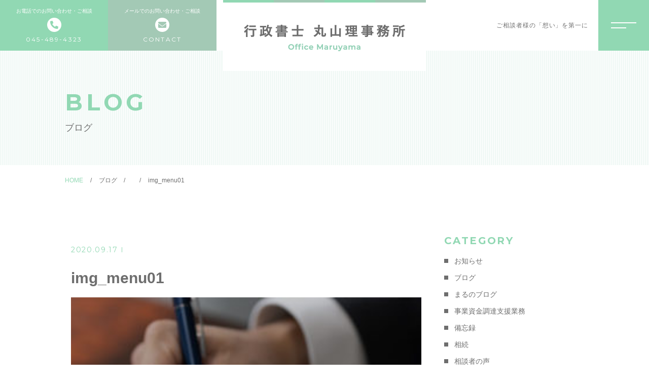

--- FILE ---
content_type: text/html; charset=UTF-8
request_url: https://gyousei-maruyama-office.com/menu_details/inheritance/img_menu01-3/
body_size: 5760
content:

<!DOCTYPE html>
<html lang="ja">


    <head prefix="og: http://ogp.me/ns# fb: http://ogp.me/ns/fb# article: http://ogp.me/ns/artcle#">
    
    <meta charset="UTF-8">
    <meta http-equiv="X-UA-Compatible" content="IE=edge">
    <meta name="format-detection" content="telephone=no,address=no,email=no">
    <meta name="viewport" content="width=device-width,initial-scale=1,user-scalable=no,viewport-fit=cover">

    
    
    <meta name="msapplication-TileColor" content="#00688b">
    <meta name="theme-color" content="#ffffff">

    
		<!-- All in One SEO 4.8.4.1 - aioseo.com -->
		<title>img_menu01 | 行政書士丸山理事務所</title>
	<meta name="robots" content="max-image-preview:large" />
	<meta name="author" content="mrymofc"/>
	<meta name="google-site-verification" content="VPh_zqQZyspNuTDN0j1KNNogqhBd97eR_hU1YrOcMj0" />
	<link rel="canonical" href="https://gyousei-maruyama-office.com/menu_details/inheritance/img_menu01-3/" />
	<meta name="generator" content="All in One SEO (AIOSEO) 4.8.4.1" />
		<meta property="og:locale" content="ja_JP" />
		<meta property="og:site_name" content="行政書士丸山理事務所 | 横浜で独立開業するなら、開業事務手続きから、創業資金調達まで丸山事務所にお任せください" />
		<meta property="og:type" content="article" />
		<meta property="og:title" content="img_menu01 | 行政書士丸山理事務所" />
		<meta property="og:url" content="https://gyousei-maruyama-office.com/menu_details/inheritance/img_menu01-3/" />
		<meta property="article:published_time" content="2020-09-17T01:19:43+00:00" />
		<meta property="article:modified_time" content="2020-09-17T01:19:43+00:00" />
		<meta name="twitter:card" content="summary" />
		<meta name="twitter:title" content="img_menu01 | 行政書士丸山理事務所" />
		<script type="application/ld+json" class="aioseo-schema">
			{"@context":"https:\/\/schema.org","@graph":[{"@type":"BreadcrumbList","@id":"https:\/\/gyousei-maruyama-office.com\/menu_details\/inheritance\/img_menu01-3\/#breadcrumblist","itemListElement":[{"@type":"ListItem","@id":"https:\/\/gyousei-maruyama-office.com#listItem","position":1,"name":"Home","item":"https:\/\/gyousei-maruyama-office.com","nextItem":{"@type":"ListItem","@id":"https:\/\/gyousei-maruyama-office.com\/menu_details\/inheritance\/img_menu01-3\/#listItem","name":"img_menu01"}},{"@type":"ListItem","@id":"https:\/\/gyousei-maruyama-office.com\/menu_details\/inheritance\/img_menu01-3\/#listItem","position":2,"name":"img_menu01","previousItem":{"@type":"ListItem","@id":"https:\/\/gyousei-maruyama-office.com#listItem","name":"Home"}}]},{"@type":"ItemPage","@id":"https:\/\/gyousei-maruyama-office.com\/menu_details\/inheritance\/img_menu01-3\/#itempage","url":"https:\/\/gyousei-maruyama-office.com\/menu_details\/inheritance\/img_menu01-3\/","name":"img_menu01 | \u884c\u653f\u66f8\u58eb\u4e38\u5c71\u7406\u4e8b\u52d9\u6240","inLanguage":"ja","isPartOf":{"@id":"https:\/\/gyousei-maruyama-office.com\/#website"},"breadcrumb":{"@id":"https:\/\/gyousei-maruyama-office.com\/menu_details\/inheritance\/img_menu01-3\/#breadcrumblist"},"author":{"@id":"https:\/\/gyousei-maruyama-office.com\/author\/mrymofc\/#author"},"creator":{"@id":"https:\/\/gyousei-maruyama-office.com\/author\/mrymofc\/#author"},"datePublished":"2020-09-17T10:19:43+09:00","dateModified":"2020-09-17T10:19:43+09:00"},{"@type":"Organization","@id":"https:\/\/gyousei-maruyama-office.com\/#organization","name":"\u884c\u653f\u66f8\u58eb\u4e38\u5c71\u7406\u4e8b\u52d9\u6240","description":"\u6a2a\u6d5c\u3067\u72ec\u7acb\u958b\u696d\u3059\u308b\u306a\u3089\u3001\u958b\u696d\u4e8b\u52d9\u624b\u7d9a\u304d\u304b\u3089\u3001\u5275\u696d\u8cc7\u91d1\u8abf\u9054\u307e\u3067\u4e38\u5c71\u4e8b\u52d9\u6240\u306b\u304a\u4efb\u305b\u304f\u3060\u3055\u3044","url":"https:\/\/gyousei-maruyama-office.com\/"},{"@type":"Person","@id":"https:\/\/gyousei-maruyama-office.com\/author\/mrymofc\/#author","url":"https:\/\/gyousei-maruyama-office.com\/author\/mrymofc\/","name":"mrymofc","image":{"@type":"ImageObject","@id":"https:\/\/gyousei-maruyama-office.com\/menu_details\/inheritance\/img_menu01-3\/#authorImage","url":"https:\/\/secure.gravatar.com\/avatar\/d3be0971960216239d0e2b38d2f4b7b1?s=96&d=mm&r=g","width":96,"height":96,"caption":"mrymofc"}},{"@type":"WebSite","@id":"https:\/\/gyousei-maruyama-office.com\/#website","url":"https:\/\/gyousei-maruyama-office.com\/","name":"\u884c\u653f\u66f8\u58eb\u4e38\u5c71\u7406\u4e8b\u52d9\u6240","description":"\u6a2a\u6d5c\u3067\u72ec\u7acb\u958b\u696d\u3059\u308b\u306a\u3089\u3001\u958b\u696d\u4e8b\u52d9\u624b\u7d9a\u304d\u304b\u3089\u3001\u5275\u696d\u8cc7\u91d1\u8abf\u9054\u307e\u3067\u4e38\u5c71\u4e8b\u52d9\u6240\u306b\u304a\u4efb\u305b\u304f\u3060\u3055\u3044","inLanguage":"ja","publisher":{"@id":"https:\/\/gyousei-maruyama-office.com\/#organization"}}]}
		</script>
		<!-- All in One SEO -->

<link rel='dns-prefetch' href='//webfonts.xserver.jp' />
<link rel='dns-prefetch' href='//s.w.org' />
<link rel='stylesheet'   href='https://gyousei-maruyama-office.com/wp-includes/css/dist/block-library/style.min.css?ver=5.7.14' media='all'>
<link rel='stylesheet'   href='https://gyousei-maruyama-office.com/wp-includes/css/dist/block-library/theme.min.css?ver=5.7.14' media='all'>
<script src='https://gyousei-maruyama-office.com/wp-includes/js/jquery/jquery.min.js?ver=3.5.1' id='jquery-core-js'></script>
<script src='https://gyousei-maruyama-office.com/wp-includes/js/jquery/jquery-migrate.min.js?ver=3.3.2' id='jquery-migrate-js'></script>
<script src='//webfonts.xserver.jp/js/xserverv3.js?fadein=0&#038;ver=2.0.8' id='typesquare_std-js'></script>
<link rel="https://api.w.org/" href="https://gyousei-maruyama-office.com/wp-json/" /><link rel="alternate" type="application/json" href="https://gyousei-maruyama-office.com/wp-json/wp/v2/media/2384" /><link rel="alternate" type="application/json+oembed" href="https://gyousei-maruyama-office.com/wp-json/oembed/1.0/embed?url=https%3A%2F%2Fgyousei-maruyama-office.com%2Fmenu_details%2Finheritance%2Fimg_menu01-3%2F" />
<link rel="alternate" type="text/xml+oembed" href="https://gyousei-maruyama-office.com/wp-json/oembed/1.0/embed?url=https%3A%2F%2Fgyousei-maruyama-office.com%2Fmenu_details%2Finheritance%2Fimg_menu01-3%2F&#038;format=xml" />

    <link rel="icon" type="image/x-icon" href="https://gyousei-maruyama-office.com/wp-content/themes/sg095/img/favicon.png">
    <link rel="apple-touch-icon" sizes="180x180" href="https://gyousei-maruyama-office.com/wp-content/themes/sg095/img/apple-touch-icon.png">

    <link rel="stylesheet" href="//use.fontawesome.com/releases/v5.10.2/css/all.css">
    <link rel="stylesheet" href="https://gyousei-maruyama-office.com/wp-content/themes/sg095/css/layout.css">
    <link rel="stylesheet" href="https://gyousei-maruyama-office.com/wp-content/themes/sg095/css/libs/loading.css">
    <link rel="stylesheet" href="https://gyousei-maruyama-office.com/wp-content/themes/sg095/css/libs/swiper.css">
    <link rel="dns-prefetch" href="//fonts.googleapis.com">

    <script src="https://code.jquery.com/jquery-3.2.1.min.js"></script>
    <script>window.jQuery || document.write('<script src="https://gyousei-maruyama-office.com/wp-content/themes/sg095/js/jquery.js"><\/script>')</script>
    
  </head>

  <body class="attachment attachment-template-default single single-attachment postid-2384 attachmentid-2384 attachment-jpeg">
  <div id="js-wrapper" class="l-wrapper is-chrome">

    <header id="js-header" class="l-header">
      <div class="p-header">


        <div class="p-header-left">

          
                                          <div class="p-header-tel">
                  <a  class="p-header-tel__link" href="tel:045-489-4323">
                  <div class="p-header-tel__wrap">
                                          <small class="p-header-tel-head">お電話でのお問い合わせ・ご相談</small>
                                        <span class="p-header-tel-add">045-489-4323</span>
                    </div>
                  </a>
                </div>
                          
                                          <div class="p-header-mail">
                                  <a class="p-header-mail__link" href="https://gyousei-maruyama-office.com/contact/">
                    <div class="p-header-mail__wrap">
                                          <small class="p-header-mail-head">メールでのお問い合わせ・ご相談</small>
                                        <span class="p-header-mail-add">CONTACT</span>
                    </div>
                  </a>
                </div>
                          
                  </div><!-- /.p-header-left -->


                  <p class="p-header-logo">
            <a href="https://gyousei-maruyama-office.com" class="p-header-logo-link">
                              <img src="https://gyousei-maruyama-office.com/wp-content/uploads/2020/09/logo.png" alt="行政書士丸山理事務所" class="p-header-logo-img pc" loading="lazy">
                <img src="https://gyousei-maruyama-office.com/wp-content/uploads/2020/09/logo_sp.png" alt="行政書士丸山理事務所" class="p-header-logo-img sp" loading="lazy">
                          </a>
          </p>
        
        <div class="p-header-right">

           
            <div class="p-header-txt">
              ご相談者様の「想い」を第一に 
            </div>
          
           
            <button class="c-sp-tel">
              <a href="tel:045-489-4323">
                <span class="c-sp-tel-btn fas fa-phone-alt"></span>
              </a>
            </button>
          
        </div><!-- /.p-header-right -->          
      </div>
    </header>
    
    <button class="p-hum">
      <span class="p-hum-line"></span>
      <span class="p-hum-line"></span>
    </button>

    <nav class="l-gnav pc">
      <div class="p-gnav is-diagonal" style="background-image: url('https://gyousei-maruyama-office.com/wp-content/uploads/2020/09/img_gnav.jpg');">
        <div class="p-gnav-wrap">

                      <ul class="p-gnav-list">
                                              <li class="p-gnav-item">
                  <p class="p-gnav-item-wrap"><a href="https://gyousei-maruyama-office.com/" class="p-gnav-link">トップページ</a></p>
                                  </li>
                                              <li class="p-gnav-item">
                  <p class="p-gnav-item-wrap"><a href="https://gyousei-maruyama-office.com/about/" class="p-gnav-link">当事務所について</a></p>
                                  </li>
                                              <li class="p-gnav-item">
                  <p class="p-gnav-item-wrap"><a href="https://gyousei-maruyama-office.com/menu/" class="p-gnav-link">主な取扱業務</a></p>
                                      <ul class="p-gnav-snav-list">
                                                                      <li class="p-gnav-item">
                          <p class="p-gnav-item-wrap"><a href="https://gyousei-maruyama-office.com/menu_details/inheritance/" class="p-gnav-link">相続・後見相談</a></p>
                        </li>
                                                                      <li class="p-gnav-item">
                          <p class="p-gnav-item-wrap"><a href="https://gyousei-maruyama-office.com/menu_details/funds/" class="p-gnav-link">事業資金調達支援業務</a></p>
                        </li>
                                                                      <li class="p-gnav-item">
                          <p class="p-gnav-item-wrap"><a href="https://gyousei-maruyama-office.com/menu_details/construction/" class="p-gnav-link">建設業許認可業務</a></p>
                        </li>
                                                                      <li class="p-gnav-item">
                          <p class="p-gnav-item-wrap"><a href="https://gyousei-maruyama-office.com/menu_details/restaurants/" class="p-gnav-link">飲食店開業支援業務</a></p>
                        </li>
                                          </ul>
                                  </li>
                                              <li class="p-gnav-item">
                  <p class="p-gnav-item-wrap"><a href="https://gyousei-maruyama-office.com/about/#member" class="p-gnav-link">メンバー</a></p>
                                  </li>
                                              <li class="p-gnav-item">
                  <p class="p-gnav-item-wrap"><a href="https://gyousei-maruyama-office.com/faq/" class="p-gnav-link">よくある質問</a></p>
                                  </li>
                                              <li class="p-gnav-item">
                  <p class="p-gnav-item-wrap"><a href="https://gyousei-maruyama-office.com/access/" class="p-gnav-link">アクセス</a></p>
                                  </li>
                                              <li class="p-gnav-item">
                  <p class="p-gnav-item-wrap"><a href="https://gyousei-maruyama-office.com/blog/" class="p-gnav-link">ブログ</a></p>
                                  </li>
                                              <li class="p-gnav-item">
                  <p class="p-gnav-item-wrap"><a href="https://gyousei-maruyama-office.com/category/information/" class="p-gnav-link">当事務所からのお知らせ</a></p>
                                  </li>
                                              <li class="p-gnav-item">
                  <p class="p-gnav-item-wrap"><a href="https://gyousei-maruyama-office.com/contact/" class="p-gnav-link">出張相談予約</a></p>
                                  </li>
                          </ul>
                    
        </div>
      </div>
    </nav>

                  <nav class="l-gnav sp">
          <div class="p-gnav">
            <div class="p-gnav-wrap">

                              <ul class="p-gnav-list p-nav-sp-left">
                                                          <li class="p-gnav-item">
                      <p class="p-gnav-item-wrap"><a href="https://gyousei-maruyama-office.com/" class="p-gnav-link">トップページ</a></p>
                                          </li>
                                                          <li class="p-gnav-item">
                      <p class="p-gnav-item-wrap"><a href="https://gyousei-maruyama-office.com/about/" class="p-gnav-link">当事務所について</a></p>
                                          </li>
                                                          <li class="p-gnav-item">
                      <p class="p-gnav-item-wrap"><a href="https://gyousei-maruyama-office.com/menu/" class="p-gnav-link">主な取扱業務</a></p>
                                              <ul class="p-gnav-snav-list">
                                                                                  <li class="p-gnav-item">
                              <p class="p-gnav-item-wrap"><a href="https://gyousei-maruyama-office.com/menu_details/inheritance/" class="p-gnav-link">相続・後見相談</a></p>
                            </li>
                                                                                  <li class="p-gnav-item">
                              <p class="p-gnav-item-wrap"><a href="https://gyousei-maruyama-office.com/menu_details/funds/" class="p-gnav-link">事業資金調達支援業務</a></p>
                            </li>
                                                                                  <li class="p-gnav-item">
                              <p class="p-gnav-item-wrap"><a href="https://gyousei-maruyama-office.com/menu_details/construction/" class="p-gnav-link">建設業許認可業務</a></p>
                            </li>
                                                                                  <li class="p-gnav-item">
                              <p class="p-gnav-item-wrap"><a href="https://gyousei-maruyama-office.com/menu_details/restaurants/" class="p-gnav-link">飲食店開業支援業務</a></p>
                            </li>
                                                  </ul>
                                          </li>
                                  </ul>
              
                              <ul class="p-gnav-list p-nav-sp-right">
                                                          <li class="p-gnav-item">
                      <p class="p-gnav-item-wrap"><a href="https://gyousei-maruyama-office.com/about/#member" class="p-gnav-link">メンバー</a></p>
                                          </li>
                                                          <li class="p-gnav-item">
                      <p class="p-gnav-item-wrap"><a href="https://gyousei-maruyama-office.com/faq/" class="p-gnav-link">よくある質問</a></p>
                                          </li>
                                                          <li class="p-gnav-item">
                      <p class="p-gnav-item-wrap"><a href="https://gyousei-maruyama-office.com/access/" class="p-gnav-link">アクセス</a></p>
                                          </li>
                                                          <li class="p-gnav-item">
                      <p class="p-gnav-item-wrap"><a href="https://gyousei-maruyama-office.com/blog/" class="p-gnav-link">ブログ</a></p>
                                          </li>
                                                          <li class="p-gnav-item">
                      <p class="p-gnav-item-wrap"><a href="https://gyousei-maruyama-office.com/category/information/" class="p-gnav-link">お知らせ</a></p>
                                          </li>
                                  </ul>
                            
            </div>

                          <ul class="p-gnav-cta">
                                                      <li class="p-gnav-cta-item">
                      <p class="p-gnav-cta-item-wrap">
                        <a href="tel:045-489-4323" class="p-contact-tel p-contact-link">
                          <small class="p-contact-tel-head">お問い合わせ</small>
                          <span class="p-contact-tel-add">045-489-4323</span>
                        </a>
                      </p>
                    </li>
                                  
                                                                          <li class="p-gnav-cta-item">
                      <p class="p-gnav-cta-item-wrap">
                        <a href="https://gyousei-maruyama-office.com/contact/" class="p-contact-mail p-contact-link">
                          <small class="p-contact-mail-head">メールでのご予約</small>
                          <span class="p-contact-mail-add">CONTACT</span>
                        </a>
                      </p>
                    </li>
                                  
              </ul>
            
          </div>
        </nav>
          
    <div class="l-main">
      
      <article class="l-subpage">
        
        <header class="p-subpage-header">
          <div class="p-subpage-header-wrap">
            <h1 class="p-subpage-header-ttl">
                          <span class="p-subpage-header-ttl-en">BLOG</span>
                                      <span class="p-subpage-header-ttl-ja">ブログ</span>
                        </h1>
          </div>
        </header>

        <nav class="c-breadcrumbs"><ol class="c-breadcrumbs-items" itemscope itemtype="http://schema.org/BreadcrumbList"><li class="c-breadcrumbs-item" itemprop="itemListElement" itemscope itemtype="http://schema.org/ListItem"><a class="c-breadcrumbs-link is-home" href="https://gyousei-maruyama-office.com/" itemprop="item"><span itemprop="name">HOME</span></a><meta itemprop="position" content="1" /></li><li class="c-breadcrumbs-item" itemprop="itemListElement" itemscope itemtype="http://schema.org/ListItem"><a class="c-breadcrumbs-link" href="https://gyousei-maruyama-office.com/blog" itemprop="item"><span itemprop="name">ブログ</span></a><meta itemprop="position" content="2" /></li><li class="c-breadcrumbs-item" itemprop="itemListElement" itemscope itemtype="http://schema.org/ListItem"><a class="c-breadcrumbs-link" href="" itemprop="item"><span itemprop="name"></span></a><meta itemprop="position" content="3" /></li><li class="c-breadcrumbs-item" itemprop="itemListElement" itemscope itemtype="http://schema.org/ListItem"><span itemprop="name">img_menu01</span><meta itemprop="position" content="4" /></li></ol></nav>

        <div class="p-post-wrap">

          <main class="l-post-main isGutenberg">
                                          
                <div class="p-post-meta">
                  <time class="p-post-date" datetime="2020-09-17">2020.09.17</time>
                                  </div>

                <h1 class="p-post-ttl">img_menu01</h1>

                <div class="p-post-content">
                  <p class="attachment"><a href='https://gyousei-maruyama-office.com/wp-content/uploads/2019/11/img_menu01-2.jpg'><img width="300" height="277" src="https://gyousei-maruyama-office.com/wp-content/uploads/2019/11/img_menu01-2-300x277.jpg" class="attachment-medium size-medium" alt="" loading="lazy" srcset="https://gyousei-maruyama-office.com/wp-content/uploads/2019/11/img_menu01-2-300x277.jpg 300w, https://gyousei-maruyama-office.com/wp-content/uploads/2019/11/img_menu01-2-768x709.jpg 768w, https://gyousei-maruyama-office.com/wp-content/uploads/2019/11/img_menu01-2.jpg 780w" sizes="(max-width: 300px) 100vw, 300px" /></a></p>
                  





                </div><!-- /.p-post-content -->

              
            
            <nav class="p-post-nav">
              
              <div class="p-post-nav-prev">
                <a href="https://gyousei-maruyama-office.com/menu_details/inheritance/" rel="prev">前の記事へ</a>              </div>
              <div class="p-post-nav-list">
                <a href="https://gyousei-maruyama-office.com/blog">記事一覧</a>
              </div>
              <div class="p-post-nav-next">
                              </div>

            </nav>

            
          </main><!-- /.l-blog-main -->

          <aside class="l-blog-side">
            <div class="c-gadget">
  <h4 class="c-gadget-ttl">CATEGORY</h4>
  <ul class="c-gadget-items">
          <li class="c-gadget-item"><a href="https://gyousei-maruyama-office.com/category/information/" class="c-gadget-item-link">お知らせ</a></li>
          <li class="c-gadget-item"><a href="https://gyousei-maruyama-office.com/category/blog/" class="c-gadget-item-link">ブログ</a></li>
          <li class="c-gadget-item"><a href="https://gyousei-maruyama-office.com/category/blog/blog-maru/" class="c-gadget-item-link">まるのブログ</a></li>
          <li class="c-gadget-item"><a href="https://gyousei-maruyama-office.com/category/blog/sikintyoutatu/" class="c-gadget-item-link">事業資金調達支援業務</a></li>
          <li class="c-gadget-item"><a href="https://gyousei-maruyama-office.com/category/category-17/" class="c-gadget-item-link">備忘録</a></li>
          <li class="c-gadget-item"><a href="https://gyousei-maruyama-office.com/category/souzoku/" class="c-gadget-item-link">相続</a></li>
          <li class="c-gadget-item"><a href="https://gyousei-maruyama-office.com/category/voice/" class="c-gadget-item-link">相談者の声</a></li>
          <li class="c-gadget-item"><a href="https://gyousei-maruyama-office.com/category/blog/category-22/" class="c-gadget-item-link">飲食店開業支援</a></li>
      </ul>
</div>


<div class="c-gadget">
  <h4 class="c-gadget-ttl">NEW ARTICLE</h4>
  <ul class="c-gadget-posts">
          <li class="c-gadget-post">
        <a href="https://gyousei-maruyama-office.com/2025/07/18/kaigyousikinn/" class="c-gadget-post-link">
          <time class="c-gadget-post-date" datetime="2025-07-18">2025.07.18</time>
          <p class="c-gadget-post-ttl">飲食店の開業資金、どうやって集める？ 資金調達方法まとめ</p>
        </a>
      </li>
          <li class="c-gadget-post">
        <a href="https://gyousei-maruyama-office.com/2025/06/17/tousanrisk/" class="c-gadget-post-link">
          <time class="c-gadget-post-date" datetime="2025-06-17">2025.06.17</time>
          <p class="c-gadget-post-ttl">1年以内に倒産する中小企業の「5つの兆候」とその対策</p>
        </a>
      </li>
          <li class="c-gadget-post">
        <a href="https://gyousei-maruyama-office.com/2025/05/25/tabehoudaisyoukibo/" class="c-gadget-post-link">
          <time class="c-gadget-post-date" datetime="2025-05-25">2025.05.25</time>
          <p class="c-gadget-post-ttl">【小規模飲食店が『期間限定食べ放題』を開催する意味はあるのか？】</p>
        </a>
      </li>
          <li class="c-gadget-post">
        <a href="https://gyousei-maruyama-office.com/2025/05/22/tabehoudaikooukokuhi/" class="c-gadget-post-link">
          <time class="c-gadget-post-date" datetime="2025-05-22">2025.05.22</time>
          <p class="c-gadget-post-ttl">～飲食店の広告戦略～</p>
        </a>
      </li>
          <li class="c-gadget-post">
        <a href="https://gyousei-maruyama-office.com/2025/05/11/dokuritukaigyou/" class="c-gadget-post-link">
          <time class="c-gadget-post-date" datetime="2025-05-11">2025.05.11</time>
          <p class="c-gadget-post-ttl">飲食店開業するなら・・・</p>
        </a>
      </li>
      </ul>
</div>


<div class="c-gadget">
  <h4 class="c-gadget-ttl">ARCHIVE</h4>
  <ul class="c-gadget-archives">
    <li class='c-gadget-archive'><a href='https://gyousei-maruyama-office.com/2025/07/' class='c-gadget-archive-link'>2025.7<span class='c-gadget-post-count'></span></a></li><li class='c-gadget-archive'><a href='https://gyousei-maruyama-office.com/2025/06/' class='c-gadget-archive-link'>2025.6<span class='c-gadget-post-count'></span></a></li><li class='c-gadget-archive'><a href='https://gyousei-maruyama-office.com/2025/05/' class='c-gadget-archive-link'>2025.5<span class='c-gadget-post-count'></span></a></li><li class='c-gadget-archive'><a href='https://gyousei-maruyama-office.com/2025/02/' class='c-gadget-archive-link'>2025.2<span class='c-gadget-post-count'></span></a></li><li class='c-gadget-archive'><a href='https://gyousei-maruyama-office.com/2023/09/' class='c-gadget-archive-link'>2023.9<span class='c-gadget-post-count'></span></a></li><li class='c-gadget-archive'><a href='https://gyousei-maruyama-office.com/2021/12/' class='c-gadget-archive-link'>2021.12<span class='c-gadget-post-count'></span></a></li><li class='c-gadget-archive'><a href='https://gyousei-maruyama-office.com/2021/11/' class='c-gadget-archive-link'>2021.11<span class='c-gadget-post-count'></span></a></li><li class='c-gadget-archive'><a href='https://gyousei-maruyama-office.com/2021/09/' class='c-gadget-archive-link'>2021.9<span class='c-gadget-post-count'></span></a></li><li class='c-gadget-archive'><a href='https://gyousei-maruyama-office.com/2021/07/' class='c-gadget-archive-link'>2021.7<span class='c-gadget-post-count'></span></a></li><li class='c-gadget-archive'><a href='https://gyousei-maruyama-office.com/2021/06/' class='c-gadget-archive-link'>2021.6<span class='c-gadget-post-count'></span></a></li>      </ul>
</div>
          </aside><!-- /.l-blog-side -->

        </div><!-- /.p-blog-wrap -->

      </article><!-- /l-subpage -->
    </div><!-- /l-main -->


        


    <footer class="l-footer">

      <div class="p-global-footer">
        
          
            <div class="p-contact">
              <ul class="p-contact-wrap">
                                                                            <li class="p-contact-btn">
                        <a href="tel:045-489-4323" class="p-contact-tel p-contact-link">
                          <small class="p-contact-tel-head">お電話はこちらから</small>
                          <span class="p-contact-tel-add">045-489-4323</span>
                        </a>
                      </li>
                                                                                                                                <li class="p-contact-btn">
                      <a href="https://gyousei-maruyama-office.com/contact/" class="p-contact-mail p-contact-link">
                        <small class="p-contact-mail-head">メールはこちらから</small>
                        <span class="p-contact-mail-add">CONTACT</span>
                      </a>
                    </li>
                                                </ul>
            </div><!-- /.p-contact -->
            
          
        
                  <div class="p-time-table">
            <table class="p-time-table-body">
                              <thead>
                                      <tr>
                                              <th>営業時間</th>
                                                                    <td>月</td>
                                              <td>火</td>
                                              <td>水</td>
                                              <td>木</td>
                                              <td>金</td>
                                              <td>土</td>
                                              <td>日</td>
                                          </tr>
                                    </thead>
                                            <tbody>
                                      <tr>
                                              <th>10:00～19:00</th>
                                                                    <td>●</td>
                                              <td>●</td>
                                              <td>●</td>
                                              <td>●</td>
                                              <td>●</td>
                                              <td>－</td>
                                              <td>－</td>
                                          </tr>
                                      <tr>
                                              <th>13:00～19:00</th>
                                                                    <td>－</td>
                                              <td>－</td>
                                              <td>－</td>
                                              <td>－</td>
                                              <td>－</td>
                                              <td>●</td>
                                              <td>－</td>
                                          </tr>
                                  </tbody>
                          </table>
            
                          <div class="p-time-table-txt">
                定休日：日曜・祝日              </div>
            
          </div><!-- /.p-time-table -->
                
                  <nav class="p-footer-nav">
            <ul class="p-footer-nav-list">
                                              <li class="p-footer-nav-item">
                  <a href="https://gyousei-maruyama-office.com/" class="p-footer-nav-link">
                    <span class="p-footer-nav-txt">トップページ</span>
                  </a>
                </li>
                                              <li class="p-footer-nav-item">
                  <a href="https://gyousei-maruyama-office.com/about/" class="p-footer-nav-link">
                    <span class="p-footer-nav-txt">当事務所について</span>
                  </a>
                </li>
                                              <li class="p-footer-nav-item">
                  <a href="https://gyousei-maruyama-office.com/menu/" class="p-footer-nav-link">
                    <span class="p-footer-nav-txt">主な取扱業務</span>
                  </a>
                </li>
                                              <li class="p-footer-nav-item">
                  <a href="https://gyousei-maruyama-office.com/about/#member" class="p-footer-nav-link">
                    <span class="p-footer-nav-txt">メンバー</span>
                  </a>
                </li>
                                              <li class="p-footer-nav-item">
                  <a href="https://gyousei-maruyama-office.com/faq/" class="p-footer-nav-link">
                    <span class="p-footer-nav-txt">よくある質問</span>
                  </a>
                </li>
                                              <li class="p-footer-nav-item">
                  <a href="https://gyousei-maruyama-office.com/access/" class="p-footer-nav-link">
                    <span class="p-footer-nav-txt">アクセス</span>
                  </a>
                </li>
                                              <li class="p-footer-nav-item">
                  <a href="https://gyousei-maruyama-office.com/blog/" class="p-footer-nav-link">
                    <span class="p-footer-nav-txt">ブログ</span>
                  </a>
                </li>
                                              <li class="p-footer-nav-item">
                  <a href="https://gyousei-maruyama-office.com/category/information/" class="p-footer-nav-link">
                    <span class="p-footer-nav-txt">お知らせ</span>
                  </a>
                </li>
                          </ul>
          </nav><!-- /.p-footer-nav -->
        
        
        
      </div><!-- /p-global-footer -->

              <small class="p-copy">&copy; 2020 行政書士丸山理事務所</small>
      

    </footer>

  </div>

  <div class="js-loading">
    <div class="js-loading-parts"></div>
  </div>

<script src="https://gyousei-maruyama-office.com/wp-content/themes/sg095/js/libs.min.js"></script>
<script src="https://gyousei-maruyama-office.com/wp-content/themes/sg095/js/main.js"></script>
<script src='https://gyousei-maruyama-office.com/wp-includes/js/wp-embed.min.js?ver=5.7.14' id='wp-embed-js'></script>
<script src='//cdnjs.cloudflare.com/ajax/libs/jqueryui/1.12.1/jquery-ui.min.js?ver=5.7.14' id='jquery-ui-js'></script>
<script src='https://gyousei-maruyama-office.com/wp-includes/js/jquery/ui/core.min.js?ver=1.12.1' id='jquery-ui-core-js'></script>
<script src='https://gyousei-maruyama-office.com/wp-includes/js/jquery/ui/datepicker.min.js?ver=1.12.1' id='jquery-ui-datepicker-js'></script>

</body>
</html>